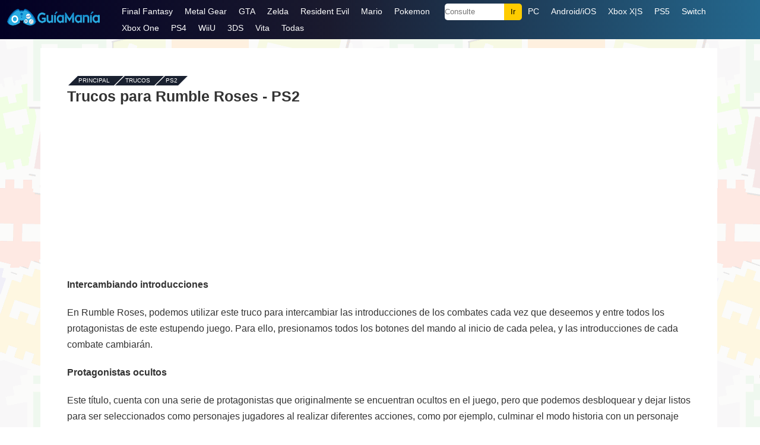

--- FILE ---
content_type: text/html; charset=UTF-8
request_url: https://guiamania.com/39646/
body_size: 12521
content:
<!DOCTYPE html>
<html dir="ltr" lang="es-MX" xmlns:og="http://opengraphprotocol.org/schema/" xmlns:fb="http://www.facebook.com/2008/fbml">
<head>
<meta http-equiv="Content-Type" content="text/html; charset=utf-8" />
<title>Trucos para Rumble Roses &#8211; Guía y Trucos de PS2 </title>

<meta name="robots" content="all | index | follow" />
<link rel="stylesheet" href="https://guiamania.com/wp-content/themes/gm14/style.css" type='text/css' media='all' />
<meta name='viewport' content='width=device-width, initial-scale=1, maximum-scale=5' />
<link type="image/x-icon" href="https://guiamania.com/fav-gm.ico" rel="shortcut icon" />

<link rel="profile" href="http://gmpg.org/xfn/11" />

<!--[if lt IE 9]>
<script src="https://guiamania.com/wp-content/themes/gm14/js/html5.js"></script>
<![endif]-->

	<style>img:is([sizes="auto" i], [sizes^="auto," i]) { contain-intrinsic-size: 3000px 1500px }</style>
	
<script async src="https://www.googletagmanager.com/gtag/js?id=G-Y6WEPRZNCJ"></script>
<script>
  window.dataLayer = window.dataLayer || [];
  function gtag(){dataLayer.push(arguments);}
  gtag('js', new Date());

  gtag('config', 'G-Y6WEPRZNCJ');
</script>

<script async src="https://pagead2.googlesyndication.com/pagead/js/adsbygoogle.js?client=ca-pub-2317086140522057"
     crossorigin="anonymous"></script>

</head>

<body>

<div id="max">

<header id="estilo-menu-guiamania">
    <div class="distancia">
	<div class="recuadro">
    <div class="logo-guiamania">
        <a href="https://guiamania.com/"><img src="https://guiamania.com/wp-content/themes/gm14/images/logo.png" alt="GuiaMania" height="28px" width="160px" /></a>
    </div>
    <div class="nav-guiamania">
    
    <div class="abre-nav" onclick="Show()">
        <i></i>
        <i></i>
        <i></i>
    </div>

        <ul id="estilo-menumenu">
<li class="cierrax"><span onclick="Hide()">X</span></li>
<li><a href="https://guiamania.com/guias/Final-Fantasy/">Final Fantasy</a></li>
<li><a href="https://guiamania.com/guias/Metal-Gear-Solid/">Metal Gear</a></li>
<li><a href="https://guiamania.com/guias/Grand-Theft-Auto/">GTA</a></li>
<li><a href="https://guiamania.com/guias/Zelda/">Zelda</a></li>
<li><a href="https://guiamania.com/guias/Resident-Evil/">Resident Evil</a></li>
<li><a href="https://guiamania.com/guias/Mario/">Mario</a></li>
<li><a href="https://guiamania.com/guias/Pokemon/">Pokemon</a></li>
<li><div class="menu-busca-guiamania"><form action="https://guiamania.com" method="get" id="buscador-guiamania"><input type="text" name="s" class="asunto" placeholder="Consulte" /><input type="submit" value="Ir" class="menu-accion-guiamania" /></form></div></li>
<li><a href="https://guiamania.com/trucos/pc.php">PC</a></li>
<li><a href="https://guiamania.com/trucos/movil-android-ios.php">Android/iOS</a></li>
<li><a href="https://guiamania.com/trucos/xbox-xs.php">Xbox X|S</a></li>
<li><a href="https://guiamania.com/trucos/ps5.php">PS5</a></li>
<li><a href="https://guiamania.com/trucos/switch.php">Switch</a></li>
<li><a href="https://guiamania.com/trucos/xbox-one.php">Xbox One</a></li>
<li><a href="https://guiamania.com/trucos/ps4.php">PS4</a></li>
<li><a href="https://guiamania.com/trucos/wiiu.php">WiiU</a></li>
<li><a href="https://guiamania.com/trucos/3ds.php">3DS</a></li>
<li><a href="https://guiamania.com/trucos/vita.php">Vita</a></li>
<li><a href="https://guiamania.com/trucos-juegos.php">Todas</a></li>
        </ul>

    </div>

    </div>
    </div>
	</header>

	<div id="max-page">
		<div id="page">
            
			<div id="wrap">
				<gmcategoria id="content">
				
					<gmarticulo class="post">
						<gmmain>
                        
                                                
                        <ul class="breadcrumb">                            
								<li><a href="https://guiamania.com/">Principal</a> -</li>
								                                <li><a href="https://guiamania.com/trucos-juegos.php">Trucos</a> -</li>
                                <li><a href="https://guiamania.com/trucos/ps2.php">PS2</a></li>
                                							</ul>
                            
                                                        <div align="right">
							</div>
                                                        
                                                        <h1>Trucos para Rumble Roses - PS2</h1>
                            
						</gmmain>
                        
						<div class="post-entry">
                        
                        <div class="gm_css_place_a">
                        <script async src="https://pagead2.googlesyndication.com/pagead/js/adsbygoogle.js?client=ca-pub-2317086140522057"
     crossorigin="anonymous"></script>
<!-- gm012025 -->
<ins class="adsbygoogle"
     style="display:inline-block;width:300px;height:250px"
     data-ad-client="ca-pub-2317086140522057"
     data-ad-slot="1500819935"></ins>
<script>
     (adsbygoogle = window.adsbygoogle || []).push({});
</script>
                        </div>
                        
                        
                                                                                
                            <p><b>Intercambiando introducciones</b></p>
<p>En Rumble Roses, podemos utilizar este truco para intercambiar las introducciones de los combates cada vez que deseemos y entre todos los protagonistas de este estupendo juego. Para ello, presionamos todos los botones del mando al inicio de cada pelea, y las introducciones de cada combate cambiarán.</p>
<p><b>Protagonistas ocultos</b></p>
<p>Este título, cuenta con una serie de protagonistas que originalmente se encuentran ocultos en el juego, pero que podemos desbloquear y dejar listos para ser seleccionados como personajes jugadores al realizar diferentes acciones, como por ejemplo, culminar el modo historia con un personaje específico, de manera, que obtengamos una especie de bono de culminación. Seguidamente, veremos a los protagonistas que podemos desbloquear como bono de culminación:</p>
<div class="gm_css_place_b">
<script async src="https://pagead2.googlesyndication.com/pagead/js/adsbygoogle.js?client=ca-pub-2317086140522057"
     crossorigin="anonymous"></script>
<!-- gm22025 -->
<ins class="adsbygoogle"
     style="display:inline-block;width:300px;height:250px"
     data-ad-client="ca-pub-2317086140522057"
     data-ad-slot="3702766855"></ins>
<script>
     (adsbygoogle = window.adsbygoogle || []).push({});
</script>

</div>
<p>
• Al culminar el juego con Anestesia, dejaremos completamente activo a Dr. Cutter.</p>
<p>• Obtener a Mistress Spencer es bastante sencillo, sólo tenemos que ganar el juego con Miss Spencer.</p>
<p>• Si ganamos el juego con el personaje Candy Cane, obtendremos el desbloqueo de Becky.</p>
<p>• Rodwy Reiko es un personaje bastante bueno, que podemos activar una vez que culminemos el juego con Reiko Hinomoto.</p>
<p>• Otro personaje que podemos activar es a Killer Khan, el cual, quedará completamente desbloqueado al ganar el juego con Aigle.</p>
<p>• Si logramos culminar con Bloody Shadow, desbloquearemos a Judgment.</p>
<p>• Al ganar con Evil Rose, quedará automáticamente activo el personaje Noble Rose.</p>
<p>• Ganar el juego con Makoto Aihara, nos permitirá activar a The BBD.</p>
<p>• El Sargento Clements estará disponible, una vez que culminemos el juego con Dixie Clements.</p>
<p><b>Área de playa</b></p>
<p>Para activar el área de playa en el modo de juego Exhibición, sólo tenemos que estar ubicados originalmente en la pantalla principal del juego, donde se encuentra el menú principal. Una vez allí, tenemos que realizar la siguiente combinación de botones: Aba., Der., Aba., Der., Aba., Der., Aba., Cua., Select, así, desbloquearemos el área de playa.</p>
<p><b>Traje de baño</b></p>
<p>Existe una secuencia de juego bastante buena, con la que desbloquearemos el primer traje de baño del juego en los modos de juego Exhibición, Galería e Historia. Para ello, nos ubicamos en el menú principal del juego, y realizamos la combinación de botones: Aba., Izq., Aba., Izq., Aba., Izq., Aba., Cua., Select.</p>
<p><b>Trajes alternativos</b></p>
<p>En este juego, podemos desbloquear unos trajes secundarios o alternativos, con los cuales, personalizaremos un poco el juego, al cambiarlos por los trajes originales y predeterminados de los personajes. Para activar este truco, sólo tenemos que ganar por lo menos una vez el modo historia, y todos los trajes y bikinis alternativos quedarán activos para todos los escenarios del juego.</p>
<div align="right" class="muestraCuerpoAlt">(Autor GuiaMania.com: Javier Molina)</div>
                                                        
                        <br style="clear: both;" />
                                                
                        <br style="clear: both;" />
                        <div class="gaming-internal"><h4>Apartado de Trucos/Guías</h4>
<ul><li><a href="https://guiamania.com/38857/">War Of The Roses</a></li><li><a href="https://guiamania.com/19255/">Pokemon Rumble</a></li><li><a href="https://guiamania.com/25798/">Pokemon Rumble Blast</a></li><li><a href="https://guiamania.com/24851/">War of the Roses, prometedora acción bélica para PC</a></li><li><a href="https://guiamania.com/39472/">Ready 2 Rumble Boxing</a></li></ul></div>
                        <br style="clear: both;" />
                        </div>

                    <gmmain><ul class="right celeste">
					                    <br /><br />
                    </ul></gmmain>
                   
                    </gmarticulo>
					
				</gmcategoria>
				<!--/content-->
					
                    
                    				
				<div class="clear">&nbsp;</div>

			</div>
			<!--/wrap-->
			
		<gmcategoria id="slide-bottom">
				<gmmain class="espacios-gmmain">
					<h3>Especiales</h3>
				</gmmain>
				<div class="scrollable">
					<div class="scrollable-items">
												<a href="https://guiamania.com/48730/" class="scrollable-item" style="background: #333 url(https://guiamania.com/wp-content/themes/gm14/images/default2.jpg) no-repeat top center; background-size: auto 100%;">
							<strong>International Superstar Soccer Deluxe</strong>
						</a>
												<a href="https://guiamania.com/48724/" class="scrollable-item" style="background: #333 url(https://guiamania.com/doc1/mortal-kombat-1-fatality.png) no-repeat top center; background-size: auto 100%;">
							<strong>Mortal Kombat 1 (Fatalities para PC, Xbox, PS5, y Switch)</strong>
						</a>
												<a href="https://guiamania.com/48715/" class="scrollable-item" style="background: #333 url(https://guiamania.com/archivos/ninja-turtles-shredder-revenge-casey-jones.jpg) no-repeat top center; background-size: auto 100%;">
							<strong>Teenage Mutant Ninja Turtles: Shredder&#8217;s Revenge</strong>
						</a>
											</div>
				</div>
			</gmcategoria>
			
		</div>
		<!--/page-->
	</div>
	<!--/max-page-->
	
	<footer id="footer">
		<span class="cc"></span>
		<p class="left">&copy;2000-2024. Prohibida la reproducción en otros medios</p>
		<ul class="right">
        <li><a href="https://guiamania.com/trucos/archivo.php">Archivo</a></li>
			<li><a href="https://guiamania.com/privacidad.php" rel="nofollow">Privacidad</a></li>
			<li><a href="https://guiamania.com/contacto.php" rel="nofollow">Contacto</a></li>
		</ul>
        
		<div class="clear">&nbsp;</div>
	</footer>
	<!--/footer-->
</div>
<!--/max-->

<script>
var navList = document.getElementById("estilo-menumenu");
function Show() { navList.classList.add("nav-configuracion"); }
function Hide(){ navList.classList.remove("nav-configuracion"); }
</script>

<script type="text/javascript" src="https://ajax.googleapis.com/ajax/libs/jquery/1.10.2/jquery.min.js"></script>
<script type="text/javascript" src="https://guiamania.com/wp-content/themes/gm14/app.min.js"></script>

<script type="speculationrules">
{"prefetch":[{"source":"document","where":{"and":[{"href_matches":"\/*"},{"not":{"href_matches":["\/wp-*.php","\/wp-admin\/*","\/doc1\/*","\/wp-content\/*","\/wp-content\/plugins\/*","\/wp-content\/themes\/gm14\/*","\/*\\?(.+)"]}},{"not":{"selector_matches":"a[rel~=\"nofollow\"]"}},{"not":{"selector_matches":".no-prefetch, .no-prefetch a"}}]},"eagerness":"conservative"}]}
</script>

</body>
</html>
<!-- Dynamic page generated in 0.273 seconds. -->
<!-- Cached page generated by WP-Super-Cache on 2025-11-10 14:29:54 -->

<!-- super cache -->

--- FILE ---
content_type: text/html; charset=utf-8
request_url: https://www.google.com/recaptcha/api2/aframe
body_size: 264
content:
<!DOCTYPE HTML><html><head><meta http-equiv="content-type" content="text/html; charset=UTF-8"></head><body><script nonce="NxOnC2psY6yWpcl7sYsw0w">/** Anti-fraud and anti-abuse applications only. See google.com/recaptcha */ try{var clients={'sodar':'https://pagead2.googlesyndication.com/pagead/sodar?'};window.addEventListener("message",function(a){try{if(a.source===window.parent){var b=JSON.parse(a.data);var c=clients[b['id']];if(c){var d=document.createElement('img');d.src=c+b['params']+'&rc='+(localStorage.getItem("rc::a")?sessionStorage.getItem("rc::b"):"");window.document.body.appendChild(d);sessionStorage.setItem("rc::e",parseInt(sessionStorage.getItem("rc::e")||0)+1);localStorage.setItem("rc::h",'1769283963773');}}}catch(b){}});window.parent.postMessage("_grecaptcha_ready", "*");}catch(b){}</script></body></html>